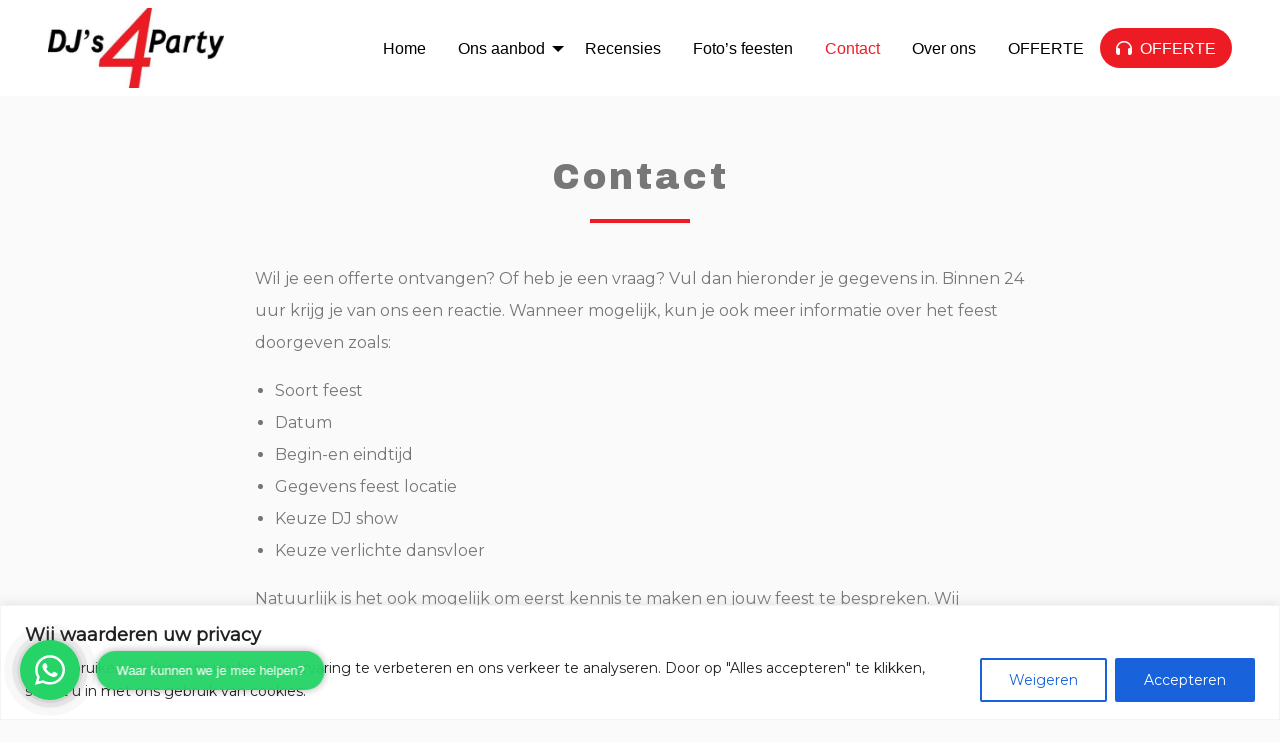

--- FILE ---
content_type: text/html; charset=UTF-8
request_url: https://www.djs4party.nl/contact/
body_size: 16364
content:
<!doctype html>
<html class="no-js" lang="nl-NL" >
	<head>
		<meta charset="utf-8" />
		<meta name="viewport" content="width=device-width, initial-scale=1.0" />
        
        <!--
			Deze website is ontwikkeld door nowweb.nl
			
			Professionele website laten maken?
			Een complete, professionele website heb je al vanaf 25 euro per maand!
			
			Kijk voor meer informatie op nowweb.nl
		-->

        <!-- Google tag (gtag.js) -->
<script async src="https://www.googletagmanager.com/gtag/js?id=G-D5BRJBWS51"></script>
<script>
  window.dataLayer = window.dataLayer || [];
  function gtag(){dataLayer.push(arguments);}
  gtag('js', new Date());

  gtag('config', 'G-D5BRJBWS51');
</script>
<meta name='robots' content='index, follow, max-image-preview:large, max-snippet:-1, max-video-preview:-1' />

	<!-- This site is optimized with the Yoast SEO plugin v26.8 - https://yoast.com/product/yoast-seo-wordpress/ -->
	<title>Contact - DJ&#039;s 4 Party</title>
	<meta name="description" content="Wat zeggen klanten over onze DJ optredens. Lees alle reacties en reviews op onze website pagina. En ontdek onze mogelijkheden" />
	<link rel="canonical" href="https://www.djs4party.nl/contact/" />
	<meta property="og:locale" content="nl_NL" />
	<meta property="og:type" content="article" />
	<meta property="og:title" content="Contact - DJ&#039;s 4 Party" />
	<meta property="og:description" content="Wat zeggen klanten over onze DJ optredens. Lees alle reacties en reviews op onze website pagina. En ontdek onze mogelijkheden" />
	<meta property="og:url" content="https://www.djs4party.nl/contact/" />
	<meta property="og:site_name" content="DJ&#039;s 4 Party" />
	<meta property="article:modified_time" content="2025-03-07T15:37:05+00:00" />
	<meta name="twitter:card" content="summary_large_image" />
	<meta name="twitter:label1" content="Geschatte leestijd" />
	<meta name="twitter:data1" content="1 minuut" />
	<script type="application/ld+json" class="yoast-schema-graph">{"@context":"https://schema.org","@graph":[{"@type":"WebPage","@id":"https://www.djs4party.nl/contact/","url":"https://www.djs4party.nl/contact/","name":"Contact - DJ&#039;s 4 Party","isPartOf":{"@id":"https://www.djs4party.nl/#website"},"datePublished":"2021-06-14T17:21:57+00:00","dateModified":"2025-03-07T15:37:05+00:00","description":"Wat zeggen klanten over onze DJ optredens. Lees alle reacties en reviews op onze website pagina. En ontdek onze mogelijkheden","breadcrumb":{"@id":"https://www.djs4party.nl/contact/#breadcrumb"},"inLanguage":"nl-NL","potentialAction":[{"@type":"ReadAction","target":["https://www.djs4party.nl/contact/"]}]},{"@type":"BreadcrumbList","@id":"https://www.djs4party.nl/contact/#breadcrumb","itemListElement":[{"@type":"ListItem","position":1,"name":"Home","item":"https://www.djs4party.nl/"},{"@type":"ListItem","position":2,"name":"Contact"}]},{"@type":"WebSite","@id":"https://www.djs4party.nl/#website","url":"https://www.djs4party.nl/","name":"DJ&#039;s 4 Party","description":"","potentialAction":[{"@type":"SearchAction","target":{"@type":"EntryPoint","urlTemplate":"https://www.djs4party.nl/?s={search_term_string}"},"query-input":{"@type":"PropertyValueSpecification","valueRequired":true,"valueName":"search_term_string"}}],"inLanguage":"nl-NL"}]}</script>
	<!-- / Yoast SEO plugin. -->


<link rel='dns-prefetch' href='//fonts.googleapis.com' />
<link rel="alternate" title="oEmbed (JSON)" type="application/json+oembed" href="https://www.djs4party.nl/wp-json/oembed/1.0/embed?url=https%3A%2F%2Fwww.djs4party.nl%2Fcontact%2F" />
<link rel="alternate" title="oEmbed (XML)" type="text/xml+oembed" href="https://www.djs4party.nl/wp-json/oembed/1.0/embed?url=https%3A%2F%2Fwww.djs4party.nl%2Fcontact%2F&#038;format=xml" />
<style id='wp-img-auto-sizes-contain-inline-css' type='text/css'>
img:is([sizes=auto i],[sizes^="auto," i]){contain-intrinsic-size:3000px 1500px}
/*# sourceURL=wp-img-auto-sizes-contain-inline-css */
</style>
<style id='classic-theme-styles-inline-css' type='text/css'>
/*! This file is auto-generated */
.wp-block-button__link{color:#fff;background-color:#32373c;border-radius:9999px;box-shadow:none;text-decoration:none;padding:calc(.667em + 2px) calc(1.333em + 2px);font-size:1.125em}.wp-block-file__button{background:#32373c;color:#fff;text-decoration:none}
/*# sourceURL=/wp-includes/css/classic-themes.min.css */
</style>
<link rel='stylesheet' id='wpforms-classic-full-css' href='https://www.djs4party.nl/wp-content/plugins/wpforms/assets/css/frontend/classic/wpforms-full.min.css' type='text/css' media='all' />
<link rel='stylesheet' id='lite-style-css' href='https://www.djs4party.nl/wp-content/themes/Clients-Transmogrify/dist/style-02.min.css?ver=20251128-130356' type='text/css' media='all' />
<link rel='stylesheet' id='nowweb-block-shadows-css' href='https://www.djs4party.nl/wp-content/themes/Clients-Transmogrify/dist/shadows.min.css?ver=20251128-130356' type='text/css' media='all' />
<link rel='stylesheet' id='acfgfs-enqueue-fonts-css' href='//fonts.googleapis.com/css?family=Archivo+Black%7CMontserrat&#038;subset=latin&#038;display=swap' type='text/css' media='all' />
<script type="text/javascript" id="cookie-law-info-js-extra">
/* <![CDATA[ */
var _ckyConfig = {"_ipData":[],"_assetsURL":"https://www.djs4party.nl/wp-content/plugins/cookie-law-info/lite/frontend/images/","_publicURL":"https://www.djs4party.nl","_expiry":"365","_categories":[{"name":"Necessary","slug":"necessary","isNecessary":true,"ccpaDoNotSell":true,"cookies":[],"active":true,"defaultConsent":{"gdpr":true,"ccpa":true}},{"name":"Functional","slug":"functional","isNecessary":false,"ccpaDoNotSell":true,"cookies":[],"active":true,"defaultConsent":{"gdpr":false,"ccpa":false}},{"name":"Analytics","slug":"analytics","isNecessary":false,"ccpaDoNotSell":true,"cookies":[],"active":true,"defaultConsent":{"gdpr":false,"ccpa":false}},{"name":"Performance","slug":"performance","isNecessary":false,"ccpaDoNotSell":true,"cookies":[],"active":true,"defaultConsent":{"gdpr":false,"ccpa":false}},{"name":"Advertisement","slug":"advertisement","isNecessary":false,"ccpaDoNotSell":true,"cookies":[],"active":true,"defaultConsent":{"gdpr":false,"ccpa":false}}],"_activeLaw":"gdpr","_rootDomain":"","_block":"1","_showBanner":"1","_bannerConfig":{"settings":{"type":"classic","preferenceCenterType":"pushdown","position":"bottom","applicableLaw":"gdpr"},"behaviours":{"reloadBannerOnAccept":false,"loadAnalyticsByDefault":false,"animations":{"onLoad":"animate","onHide":"sticky"}},"config":{"revisitConsent":{"status":false,"tag":"revisit-consent","position":"bottom-left","meta":{"url":"#"},"styles":{"background-color":"#0056A7"},"elements":{"title":{"type":"text","tag":"revisit-consent-title","status":true,"styles":{"color":"#0056a7"}}}},"preferenceCenter":{"toggle":{"status":true,"tag":"detail-category-toggle","type":"toggle","states":{"active":{"styles":{"background-color":"#1863DC"}},"inactive":{"styles":{"background-color":"#D0D5D2"}}}}},"categoryPreview":{"status":false,"toggle":{"status":true,"tag":"detail-category-preview-toggle","type":"toggle","states":{"active":{"styles":{"background-color":"#1863DC"}},"inactive":{"styles":{"background-color":"#D0D5D2"}}}}},"videoPlaceholder":{"status":true,"styles":{"background-color":"#000000","border-color":"#000000","color":"#ffffff"}},"readMore":{"status":true,"tag":"readmore-button","type":"link","meta":{"noFollow":true,"newTab":true},"styles":{"color":"#1863DC","background-color":"transparent","border-color":"transparent"}},"showMore":{"status":true,"tag":"show-desc-button","type":"button","styles":{"color":"#1863DC"}},"showLess":{"status":true,"tag":"hide-desc-button","type":"button","styles":{"color":"#1863DC"}},"alwaysActive":{"status":true,"tag":"always-active","styles":{"color":"#008000"}},"manualLinks":{"status":true,"tag":"manual-links","type":"link","styles":{"color":"#1863DC"}},"auditTable":{"status":true},"optOption":{"status":true,"toggle":{"status":true,"tag":"optout-option-toggle","type":"toggle","states":{"active":{"styles":{"background-color":"#1863dc"}},"inactive":{"styles":{"background-color":"#FFFFFF"}}}}}}},"_version":"3.3.9.1","_logConsent":"1","_tags":[{"tag":"accept-button","styles":{"color":"#FFFFFF","background-color":"#1863DC","border-color":"#1863DC"}},{"tag":"reject-button","styles":{"color":"#1863DC","background-color":"transparent","border-color":"#1863DC"}},{"tag":"settings-button","styles":{"color":"#1863DC","background-color":"transparent","border-color":"#1863DC"}},{"tag":"readmore-button","styles":{"color":"#1863DC","background-color":"transparent","border-color":"transparent"}},{"tag":"donotsell-button","styles":{"color":"#1863DC","background-color":"transparent","border-color":"transparent"}},{"tag":"show-desc-button","styles":{"color":"#1863DC"}},{"tag":"hide-desc-button","styles":{"color":"#1863DC"}},{"tag":"cky-always-active","styles":[]},{"tag":"cky-link","styles":[]},{"tag":"accept-button","styles":{"color":"#FFFFFF","background-color":"#1863DC","border-color":"#1863DC"}},{"tag":"revisit-consent","styles":{"background-color":"#0056A7"}}],"_shortCodes":[{"key":"cky_readmore","content":"\u003Ca href=\"#\" class=\"cky-policy\" aria-label=\"\" target=\"_blank\" rel=\"noopener\" data-cky-tag=\"readmore-button\"\u003E\u003C/a\u003E","tag":"readmore-button","status":true,"attributes":{"rel":"nofollow","target":"_blank"}},{"key":"cky_show_desc","content":"\u003Cbutton class=\"cky-show-desc-btn\" data-cky-tag=\"show-desc-button\" aria-label=\"Show more\"\u003EShow more\u003C/button\u003E","tag":"show-desc-button","status":true,"attributes":[]},{"key":"cky_hide_desc","content":"\u003Cbutton class=\"cky-show-desc-btn\" data-cky-tag=\"hide-desc-button\" aria-label=\"Show less\"\u003EShow less\u003C/button\u003E","tag":"hide-desc-button","status":true,"attributes":[]},{"key":"cky_optout_show_desc","content":"[cky_optout_show_desc]","tag":"optout-show-desc-button","status":true,"attributes":[]},{"key":"cky_optout_hide_desc","content":"[cky_optout_hide_desc]","tag":"optout-hide-desc-button","status":true,"attributes":[]},{"key":"cky_category_toggle_label","content":"[cky_{{status}}_category_label] [cky_preference_{{category_slug}}_title]","tag":"","status":true,"attributes":[]},{"key":"cky_enable_category_label","content":"Enable","tag":"","status":true,"attributes":[]},{"key":"cky_disable_category_label","content":"Disable","tag":"","status":true,"attributes":[]},{"key":"cky_video_placeholder","content":"\u003Cdiv class=\"video-placeholder-normal\" data-cky-tag=\"video-placeholder\" id=\"[UNIQUEID]\"\u003E\u003Cp class=\"video-placeholder-text-normal\" data-cky-tag=\"placeholder-title\"\u003EPlease accept cookies to access this content\u003C/p\u003E\u003C/div\u003E","tag":"","status":true,"attributes":[]},{"key":"cky_enable_optout_label","content":"Enable","tag":"","status":true,"attributes":[]},{"key":"cky_disable_optout_label","content":"Disable","tag":"","status":true,"attributes":[]},{"key":"cky_optout_toggle_label","content":"[cky_{{status}}_optout_label] [cky_optout_option_title]","tag":"","status":true,"attributes":[]},{"key":"cky_optout_option_title","content":"Do Not Sell or Share My Personal Information","tag":"","status":true,"attributes":[]},{"key":"cky_optout_close_label","content":"Close","tag":"","status":true,"attributes":[]},{"key":"cky_preference_close_label","content":"Close","tag":"","status":true,"attributes":[]}],"_rtl":"","_language":"en","_providersToBlock":[]};
var _ckyStyles = {"css":".cky-hide{display: none;}.cky-btn-revisit-wrapper{display: flex; align-items: center; justify-content: center; background: #0056a7; width: 45px; height: 45px; border-radius: 50%; position: fixed; z-index: 999999; cursor: pointer;}.cky-revisit-bottom-left{bottom: 15px; left: 15px;}.cky-revisit-bottom-right{bottom: 15px; right: 15px;}.cky-btn-revisit-wrapper .cky-btn-revisit{display: flex; align-items: center; justify-content: center; background: none; border: none; cursor: pointer; position: relative; margin: 0; padding: 0;}.cky-btn-revisit-wrapper .cky-btn-revisit img{max-width: fit-content; margin: 0; height: 30px; width: 30px;}.cky-revisit-bottom-left:hover::before{content: attr(data-tooltip); position: absolute; background: #4E4B66; color: #ffffff; left: calc(100% + 7px); font-size: 12px; line-height: 16px; width: max-content; padding: 4px 8px; border-radius: 4px;}.cky-revisit-bottom-left:hover::after{position: absolute; content: \"\"; border: 5px solid transparent; left: calc(100% + 2px); border-left-width: 0; border-right-color: #4E4B66;}.cky-revisit-bottom-right:hover::before{content: attr(data-tooltip); position: absolute; background: #4E4B66; color: #ffffff; right: calc(100% + 7px); font-size: 12px; line-height: 16px; width: max-content; padding: 4px 8px; border-radius: 4px;}.cky-revisit-bottom-right:hover::after{position: absolute; content: \"\"; border: 5px solid transparent; right: calc(100% + 2px); border-right-width: 0; border-left-color: #4E4B66;}.cky-revisit-hide{display: none;}.cky-consent-container{position: fixed; width: 100%; box-sizing: border-box; z-index: 9999999;}.cky-classic-bottom{bottom: 0; left: 0;}.cky-classic-top{top: 0; left: 0;}.cky-consent-container .cky-consent-bar{background: #ffffff; border: 1px solid; padding: 16.5px 24px; box-shadow: 0 -1px 10px 0 #acabab4d;}.cky-consent-bar .cky-banner-btn-close{position: absolute; right: 9px; top: 5px; background: none; border: none; cursor: pointer; padding: 0; margin: 0; height: auto; width: auto; min-height: 0; line-height: 0; text-shadow: none; box-shadow: none;}.cky-consent-bar .cky-banner-btn-close img{width: 9px; height: 9px; margin: 0;}.cky-custom-brand-logo-wrapper .cky-custom-brand-logo{width: 100px; height: auto; margin: 0 0 10px 0;}.cky-notice .cky-title{color: #212121; font-weight: 700; font-size: 18px; line-height: 24px; margin: 0 0 10px 0;}.cky-notice-group{display: flex; justify-content: space-between; align-items: center;}.cky-notice-des *{font-size: 14px;}.cky-notice-des{color: #212121; font-size: 14px; line-height: 24px; font-weight: 400;}.cky-notice-des img{height: 25px; width: 25px;}.cky-consent-bar .cky-notice-des p{color: inherit; margin-top: 0; overflow-wrap: break-word;}.cky-notice-des p:last-child{margin-bottom: 0;}.cky-notice-des a.cky-policy,.cky-notice-des button.cky-policy{font-size: 14px; color: #1863dc; white-space: nowrap; cursor: pointer; background: transparent; border: 1px solid; text-decoration: underline;}.cky-notice-des button.cky-policy{padding: 0;}.cky-notice-des a.cky-policy:focus-visible,.cky-consent-bar .cky-banner-btn-close:focus-visible,.cky-notice-des button.cky-policy:focus-visible,.cky-category-direct-switch input[type=\"checkbox\"]:focus-visible,.cky-preference-content-wrapper .cky-show-desc-btn:focus-visible,.cky-accordion-header .cky-accordion-btn:focus-visible,.cky-switch input[type=\"checkbox\"]:focus-visible,.cky-footer-wrapper a:focus-visible,.cky-btn:focus-visible{outline: 2px solid #1863dc; outline-offset: 2px;}.cky-btn:focus:not(:focus-visible),.cky-accordion-header .cky-accordion-btn:focus:not(:focus-visible),.cky-preference-content-wrapper .cky-show-desc-btn:focus:not(:focus-visible),.cky-btn-revisit-wrapper .cky-btn-revisit:focus:not(:focus-visible),.cky-preference-header .cky-btn-close:focus:not(:focus-visible),.cky-banner-btn-close:focus:not(:focus-visible){outline: 0;}button.cky-show-desc-btn:not(:hover):not(:active){color: #1863dc; background: transparent;}button.cky-accordion-btn:not(:hover):not(:active),button.cky-banner-btn-close:not(:hover):not(:active),button.cky-btn-close:not(:hover):not(:active),button.cky-btn-revisit:not(:hover):not(:active){background: transparent;}.cky-consent-bar button:hover,.cky-modal.cky-modal-open button:hover,.cky-consent-bar button:focus,.cky-modal.cky-modal-open button:focus{text-decoration: none;}.cky-notice-btn-wrapper{display: flex; justify-content: center; align-items: center; margin-left: 15px;}.cky-notice-btn-wrapper .cky-btn{text-shadow: none; box-shadow: none;}.cky-btn{font-size: 14px; font-family: inherit; line-height: 24px; padding: 8px 27px; font-weight: 500; margin: 0 8px 0 0; border-radius: 2px; white-space: nowrap; cursor: pointer; text-align: center; text-transform: none; min-height: 0;}.cky-btn:hover{opacity: 0.8;}.cky-btn-customize{color: #1863dc; background: transparent; border: 2px solid; border-color: #1863dc; padding: 8px 28px 8px 14px; position: relative;}.cky-btn-reject{color: #1863dc; background: transparent; border: 2px solid #1863dc;}.cky-btn-accept{background: #1863dc; color: #ffffff; border: 2px solid #1863dc;}.cky-consent-bar .cky-btn-customize::after{position: absolute; content: \"\"; display: inline-block; top: 18px; right: 12px; border-left: 5px solid transparent; border-right: 5px solid transparent; border-top: 6px solid; border-top-color: inherit;}.cky-consent-container.cky-consent-bar-expand .cky-btn-customize::after{transform: rotate(-180deg);}.cky-btn:last-child{margin-right: 0;}@media (max-width: 768px){.cky-notice-group{display: block;}.cky-notice-btn-wrapper{margin: 0;}.cky-notice-btn-wrapper{flex-wrap: wrap;}.cky-notice-btn-wrapper .cky-btn{flex: auto; max-width: 100%; margin-top: 10px; white-space: unset;}}@media (max-width: 576px){.cky-btn-accept{order: 1; width: 100%;}.cky-btn-customize{order: 2;}.cky-btn-reject{order: 3; margin-right: 0;}.cky-consent-container.cky-consent-bar-expand .cky-consent-bar{display: none;}.cky-consent-container .cky-consent-bar{padding: 16.5px 0;}.cky-custom-brand-logo-wrapper .cky-custom-brand-logo, .cky-notice .cky-title, .cky-notice-des, .cky-notice-btn-wrapper, .cky-category-direct-preview-wrapper{padding: 0 24px;}.cky-notice-des{max-height: 40vh; overflow-y: scroll;}}@media (max-width: 352px){.cky-notice .cky-title{font-size: 16px;}.cky-notice-des *{font-size: 12px;}.cky-notice-des, .cky-btn, .cky-notice-des a.cky-policy{font-size: 12px;}}.cky-preference-wrapper{display: none;}.cky-consent-container.cky-classic-bottom.cky-consent-bar-expand{animation: cky-classic-expand 1s;}.cky-consent-container.cky-classic-bottom.cky-consent-bar-expand .cky-preference-wrapper{display: block;}@keyframes cky-classic-expand{0%{transform: translateY(50%);}100%{transform: translateY(0%);}}.cky-consent-container.cky-classic-top .cky-preference-wrapper{animation: cky-classic-top-expand 1s;}.cky-consent-container.cky-classic-top.cky-consent-bar-expand .cky-preference-wrapper{display: block;}@keyframes cky-classic-top-expand{0%{opacity: 0; transform: translateY(-50%);}50%{opacity: 0;}100%{opacity: 1; transform: translateY(0%);}}.cky-preference{padding: 0 24px; color: #212121; overflow-y: scroll; max-height: 48vh;}.cky-preference-center,.cky-preference,.cky-preference-header,.cky-footer-wrapper{background-color: inherit;}.cky-preference-center,.cky-preference,.cky-preference-body-wrapper,.cky-accordion-wrapper{color: inherit;}.cky-preference-header .cky-btn-close{cursor: pointer; vertical-align: middle; padding: 0; margin: 0; display: none; background: none; border: none; height: auto; width: auto; min-height: 0; line-height: 0; box-shadow: none; text-shadow: none;}.cky-preference-header .cky-btn-close img{margin: 0; height: 10px; width: 10px;}.cky-preference-header{margin: 16px 0 0 0; display: flex; align-items: center; justify-content: space-between;}.cky-preference-header .cky-preference-title{font-size: 18px; font-weight: 700; line-height: 24px;}.cky-preference-content-wrapper *{font-size: 14px;}.cky-preference-content-wrapper{font-size: 14px; line-height: 24px; font-weight: 400; padding: 12px 0; border-bottom: 1px solid;}.cky-preference-content-wrapper img{height: 25px; width: 25px;}.cky-preference-content-wrapper .cky-show-desc-btn{font-size: 14px; font-family: inherit; color: #1863dc; text-decoration: none; line-height: 24px; padding: 0; margin: 0; white-space: nowrap; cursor: pointer; background: transparent; border-color: transparent; text-transform: none; min-height: 0; text-shadow: none; box-shadow: none;}.cky-preference-body-wrapper .cky-preference-content-wrapper p{color: inherit; margin-top: 0;}.cky-accordion-wrapper{margin-bottom: 10px;}.cky-accordion{border-bottom: 1px solid;}.cky-accordion:last-child{border-bottom: none;}.cky-accordion .cky-accordion-item{display: flex; margin-top: 10px;}.cky-accordion .cky-accordion-body{display: none;}.cky-accordion.cky-accordion-active .cky-accordion-body{display: block; padding: 0 22px; margin-bottom: 16px;}.cky-accordion-header-wrapper{cursor: pointer; width: 100%;}.cky-accordion-item .cky-accordion-header{display: flex; justify-content: space-between; align-items: center;}.cky-accordion-header .cky-accordion-btn{font-size: 16px; font-family: inherit; color: #212121; line-height: 24px; background: none; border: none; font-weight: 700; padding: 0; margin: 0; cursor: pointer; text-transform: none; min-height: 0; text-shadow: none; box-shadow: none;}.cky-accordion-header .cky-always-active{color: #008000; font-weight: 600; line-height: 24px; font-size: 14px;}.cky-accordion-header-des *{font-size: 14px;}.cky-accordion-header-des{color: #212121; font-size: 14px; line-height: 24px; margin: 10px 0 16px 0;}.cky-accordion-header-wrapper .cky-accordion-header-des p{color: inherit; margin-top: 0;}.cky-accordion-chevron{margin-right: 22px; position: relative; cursor: pointer;}.cky-accordion-chevron-hide{display: none;}.cky-accordion .cky-accordion-chevron i::before{content: \"\"; position: absolute; border-right: 1.4px solid; border-bottom: 1.4px solid; border-color: inherit; height: 6px; width: 6px; -webkit-transform: rotate(-45deg); -moz-transform: rotate(-45deg); -ms-transform: rotate(-45deg); -o-transform: rotate(-45deg); transform: rotate(-45deg); transition: all 0.2s ease-in-out; top: 8px;}.cky-accordion.cky-accordion-active .cky-accordion-chevron i::before{-webkit-transform: rotate(45deg); -moz-transform: rotate(45deg); -ms-transform: rotate(45deg); -o-transform: rotate(45deg); transform: rotate(45deg);}.cky-audit-table{background: #f4f4f4; border-radius: 6px;}.cky-audit-table .cky-empty-cookies-text{color: inherit; font-size: 12px; line-height: 24px; margin: 0; padding: 10px;}.cky-audit-table .cky-cookie-des-table{font-size: 12px; line-height: 24px; font-weight: normal; padding: 15px 10px; border-bottom: 1px solid; border-bottom-color: inherit; margin: 0;}.cky-audit-table .cky-cookie-des-table:last-child{border-bottom: none;}.cky-audit-table .cky-cookie-des-table li{list-style-type: none; display: flex; padding: 3px 0;}.cky-audit-table .cky-cookie-des-table li:first-child{padding-top: 0;}.cky-cookie-des-table li div:first-child{width: 100px; font-weight: 600; word-break: break-word; word-wrap: break-word;}.cky-cookie-des-table li div:last-child{flex: 1; word-break: break-word; word-wrap: break-word; margin-left: 8px;}.cky-cookie-des-table li div:last-child p{color: inherit; margin-top: 0;}.cky-cookie-des-table li div:last-child p:last-child{margin-bottom: 0;}.cky-prefrence-btn-wrapper{display: flex; align-items: center; justify-content: flex-end; padding: 18px 24px; border-top: 1px solid;}.cky-prefrence-btn-wrapper .cky-btn{text-shadow: none; box-shadow: none;}.cky-category-direct-preview-btn-wrapper .cky-btn-preferences{text-shadow: none; box-shadow: none;}.cky-prefrence-btn-wrapper .cky-btn-accept,.cky-prefrence-btn-wrapper .cky-btn-reject{display: none;}.cky-btn-preferences{color: #1863dc; background: transparent; border: 2px solid #1863dc;}.cky-footer-wrapper{position: relative;}.cky-footer-shadow{display: block; width: 100%; height: 40px; background: linear-gradient(180deg, rgba(255, 255, 255, 0) 0%, #ffffff 100%); position: absolute; bottom: 100%;}.cky-preference-center,.cky-preference,.cky-preference-body-wrapper,.cky-preference-content-wrapper,.cky-accordion-wrapper,.cky-accordion,.cky-footer-wrapper,.cky-prefrence-btn-wrapper{border-color: inherit;}@media (max-width: 768px){.cky-preference{max-height: 35vh;}}@media (max-width: 576px){.cky-consent-bar-hide{display: none;}.cky-preference{max-height: 100vh; padding: 0;}.cky-preference-body-wrapper{padding: 60px 24px 200px;}.cky-preference-body-wrapper-reject-hide{padding: 60px 24px 165px;}.cky-preference-header{position: fixed; width: 100%; box-sizing: border-box; z-index: 999999999; margin: 0; padding: 16px 24px; border-bottom: 1px solid #f4f4f4;}.cky-preference-header .cky-btn-close{display: block;}.cky-prefrence-btn-wrapper{display: block;}.cky-accordion.cky-accordion-active .cky-accordion-body{padding-right: 0;}.cky-prefrence-btn-wrapper .cky-btn{width: 100%; margin-top: 10px; margin-right: 0;}.cky-prefrence-btn-wrapper .cky-btn:first-child{margin-top: 0;}.cky-accordion:last-child{padding-bottom: 20px;}.cky-prefrence-btn-wrapper .cky-btn-accept, .cky-prefrence-btn-wrapper .cky-btn-reject{display: block;}.cky-footer-wrapper{position: fixed; bottom: 0; width: 100%;}}@media (max-width: 425px){.cky-accordion-chevron{margin-right: 15px;}.cky-accordion.cky-accordion-active .cky-accordion-body{padding: 0 15px;}}@media (max-width: 352px){.cky-preference-header .cky-preference-title{font-size: 16px;}.cky-preference-content-wrapper *, .cky-accordion-header-des *{font-size: 12px;}.cky-accordion-header-des, .cky-preference-content-wrapper, .cky-preference-content-wrapper .cky-show-desc-btn{font-size: 12px;}.cky-accordion-header .cky-accordion-btn{font-size: 14px;}}.cky-category-direct-preview-wrapper{display: flex; flex-wrap: wrap; align-items: center; justify-content: space-between; margin-top: 16px;}.cky-category-direct-preview{display: flex; flex-wrap: wrap; align-items: center; font-size: 14px; font-weight: 600; line-height: 24px; color: #212121;}.cky-category-direct-preview-section{width: 100%; display: flex; justify-content: space-between; flex-wrap: wrap;}.cky-category-direct-item{display: flex; margin: 0 30px 10px 0; cursor: pointer;}.cky-category-direct-item label{font-size: 14px; font-weight: 600; margin-right: 10px; cursor: pointer; word-break: break-word;}.cky-category-direct-switch input[type=\"checkbox\"]{display: inline-block; position: relative; width: 33px; height: 18px; margin: 0; background: #d0d5d2; -webkit-appearance: none; border-radius: 50px; border: none; cursor: pointer; vertical-align: middle; outline: 0; top: 0;}.cky-category-direct-switch input[type=\"checkbox\"]:checked{background: #1863dc;}.cky-category-direct-switch input[type=\"checkbox\"]:before{position: absolute; content: \"\"; height: 15px; width: 15px; left: 2px; bottom: 2px; margin: 0; border-radius: 50%; background-color: white; -webkit-transition: 0.4s; transition: 0.4s;}.cky-category-direct-switch input[type=\"checkbox\"]:checked:before{-webkit-transform: translateX(14px); -ms-transform: translateX(14px); transform: translateX(14px);}.cky-category-direct-switch input[type=\"checkbox\"]:after{display: none;}.cky-category-direct-switch .cky-category-direct-switch-enabled:checked{background: #818181;}@media (max-width: 576px){.cky-category-direct-preview-wrapper{display: block;}.cky-category-direct-item{justify-content: space-between; width: 45%; margin: 0 0 10px 0;}.cky-category-direct-preview-btn-wrapper .cky-btn-preferences{width: 100%;}}@media (max-width: 352px){.cky-category-direct-preview{font-size: 12px;}}.cky-switch{display: flex;}.cky-switch input[type=\"checkbox\"]{position: relative; width: 44px; height: 24px; margin: 0; background: #d0d5d2; -webkit-appearance: none; border-radius: 50px; cursor: pointer; outline: 0; border: none; top: 0;}.cky-switch input[type=\"checkbox\"]:checked{background: #3a76d8;}.cky-switch input[type=\"checkbox\"]:before{position: absolute; content: \"\"; height: 20px; width: 20px; left: 2px; bottom: 2px; border-radius: 50%; background-color: white; -webkit-transition: 0.4s; transition: 0.4s; margin: 0;}.cky-switch input[type=\"checkbox\"]:after{display: none;}.cky-switch input[type=\"checkbox\"]:checked:before{-webkit-transform: translateX(20px); -ms-transform: translateX(20px); transform: translateX(20px);}@media (max-width: 425px){.cky-switch input[type=\"checkbox\"]{width: 38px; height: 21px;}.cky-switch input[type=\"checkbox\"]:before{height: 17px; width: 17px;}.cky-switch input[type=\"checkbox\"]:checked:before{-webkit-transform: translateX(17px); -ms-transform: translateX(17px); transform: translateX(17px);}}.video-placeholder-youtube{background-size: 100% 100%; background-position: center; background-repeat: no-repeat; background-color: #b2b0b059; position: relative; display: flex; align-items: center; justify-content: center; max-width: 100%;}.video-placeholder-text-youtube{text-align: center; align-items: center; padding: 10px 16px; background-color: #000000cc; color: #ffffff; border: 1px solid; border-radius: 2px; cursor: pointer;}.video-placeholder-normal{background-image: url(\"/wp-content/plugins/cookie-law-info/lite/frontend/images/placeholder.svg\"); background-size: 80px; background-position: center; background-repeat: no-repeat; background-color: #b2b0b059; position: relative; display: flex; align-items: flex-end; justify-content: center; max-width: 100%;}.video-placeholder-text-normal{align-items: center; padding: 10px 16px; text-align: center; border: 1px solid; border-radius: 2px; cursor: pointer;}.cky-rtl{direction: rtl; text-align: right;}.cky-rtl .cky-banner-btn-close{left: 9px; right: auto;}.cky-rtl .cky-notice-btn-wrapper .cky-btn:last-child{margin-right: 8px;}.cky-rtl .cky-notice-btn-wrapper{margin-left: 0; margin-right: 15px;}.cky-rtl .cky-prefrence-btn-wrapper .cky-btn{margin-right: 8px;}.cky-rtl .cky-prefrence-btn-wrapper .cky-btn:first-child{margin-right: 0;}.cky-rtl .cky-accordion .cky-accordion-chevron i::before{border: none; border-left: 1.4px solid; border-top: 1.4px solid; left: 12px;}.cky-rtl .cky-accordion.cky-accordion-active .cky-accordion-chevron i::before{-webkit-transform: rotate(-135deg); -moz-transform: rotate(-135deg); -ms-transform: rotate(-135deg); -o-transform: rotate(-135deg); transform: rotate(-135deg);}.cky-rtl .cky-category-direct-preview-btn-wrapper{margin-right: 15px; margin-left: 0;}.cky-rtl .cky-category-direct-item label{margin-right: 0; margin-left: 10px;}.cky-rtl .cky-category-direct-preview-section .cky-category-direct-item:first-child{margin: 0 0 10px 0;}@media (max-width: 992px){.cky-rtl .cky-category-direct-preview-btn-wrapper{margin-right: 0;}}@media (max-width: 768px){.cky-rtl .cky-notice-btn-wrapper{margin-right: 0;}.cky-rtl .cky-notice-btn-wrapper .cky-btn:first-child{margin-right: 0;}}@media (max-width: 576px){.cky-rtl .cky-prefrence-btn-wrapper .cky-btn{margin-right: 0;}.cky-rtl .cky-notice-btn-wrapper .cky-btn{margin-right: 0;}.cky-rtl .cky-notice-btn-wrapper .cky-btn:last-child{margin-right: 0;}.cky-rtl .cky-notice-btn-wrapper .cky-btn-reject{margin-right: 8px;}.cky-rtl .cky-accordion.cky-accordion-active .cky-accordion-body{padding: 0 22px 0 0;}}@media (max-width: 425px){.cky-rtl .cky-accordion.cky-accordion-active .cky-accordion-body{padding: 0 15px 0 0;}}"};
//# sourceURL=cookie-law-info-js-extra
/* ]]> */
</script>
<script type="text/javascript" src="https://www.djs4party.nl/wp-content/plugins/cookie-law-info/lite/frontend/js/script.min.js" id="cookie-law-info-js"></script>
<script type="text/javascript" src="https://www.djs4party.nl/wp-content/themes/Clients-Parent/bower_components/jquery/dist/jquery.min.js" id="jquery-js"></script>
<link rel="https://api.w.org/" href="https://www.djs4party.nl/wp-json/" /><link rel="alternate" title="JSON" type="application/json" href="https://www.djs4party.nl/wp-json/wp/v2/pages/7563" /><style id="cky-style-inline">[data-cky-tag]{visibility:hidden;}</style><style type="text/css">  section.iframe-01 .content-text h2:before { background-color: var(--primary-color); } section.cta-02 .column.text a.button { background-color: var(--secondary-color); } .title-bar-wrapper:after { background-color: var(--titlebar-background); } footer #footer-widgets a.button { background-color: var(--primary-color); }  </style> <style type='text/css'>.row.row-content.pricing-tables { justify-content: center; }</style><style type="text/css" class="nowweb-css-variables"> :root { --primary-color: #ed1c24; --secondary-color: #cf0006; --website-bg-color: #fafafa; --website-bg-color-dark: color-mix(in srgb,var(--website-bg-color) 85%,black 15%); --website-bg-color-darker: color-mix(in srgb,var(--website-bg-color) 70%,black 30%); --website-bg-color-light: color-mix(in srgb,var(--website-bg-color) 85%,white 15%); --website-bg-color-lighter: color-mix(in srgb,var(--website_bg_color) 70%,white 30%); --footer-bg-color: #363636; --footer-bg-color-darker: color-mix(in srgb,var(--footer-bg-color) 70%,black 30%); --footer-text-color: #fafafa; --color-primary-darker: color-mix(in srgb,var(--primary-color) 80%,black 20%); --color-primary-lighter: color-mix(in srgb,var(--primary-color) 80%,white 20%); --color-secondary-darker: color-mix(in srgb,var(--secondary-color) 80%,black 20%); --color-secondary-lighter: color-mix(in srgb,var(--secondary-color) 80%,white 20%); --global-border-radius: 0px; --body-font-size: 16px; --body-font-color: #777777; --body-font-color-dark: color-mix(in srgb,var(--body-font-color) 85%,black 15%); --body-font-color-light: color-mix(in srgb,var(--body-font-color) 85%,white 15%); --body-font-color-contrast: #fafafa; --text-color-on-bg-color-primary: #fafafa; --text-color-on-bg-color-secondary: #fafafa; --link-color: #ed1c24; --link-color-hover: color-mix(in srgb,#ed1c24 70%,black 30%); --font-body: "Montserrat"; --font-body-weight: normal; --font-menu: "Arial"; --font-menu-weight: 500; --font-headers: "Archivo Black"; --font-headers-weight: normal; --waves_img: url(img/nowweb-waves.png); --h1-font-size: 36px;--h2-font-color: #ed1c24;--h2-font-size: 20px;--h3-font-color: #ed1c24;--h3-font-size: 18px;--h4-font-color: #ed1c24;--h4-font-size: 18px;--h5-font-color: #ed1c24;--h5-font-size: 18px;--h6-font-color: #ed1c24;--h6-font-size: 18px; --fonts-color-sidebar-widget-title: #cf0006; --fonts-size-sidebar-widget-title: ;  --button-radius: 100px; --button-padding: .85em 1em; --button-primary-bg-color: #ed1c24; --button-primary-bg-color-hover: color-mix(in srgb,var(--button-primary-bg-color) 70%,black 30%); --button-primary-text-color: #ffffff; --button-secondary-bg-color: #cf0006; --button-secondary-bg-color-hover: color-mix(in srgb,var(--button-secondary-bg-color) 70%,black 30%);; --button-secondary-text-color: #ffffff; /* HEADER / NAVIGATION */ --titlebar-background: #ffffff; --titlebar-color: #000000; --titlebar-color-active: #ed1c24; --titlebar-submenu-background: #f4f4f4; --titlebar-submenu-color: #000000; --titlebar-submenu-color-active: #0a0a0a; --title-bar-bottom-height: 58px; --logo-max-height: 80px; --logo-max-height-shrink: 40px;  --header-bg-rgba: rgba(10,10,10,0.5); --titlebar-transparent-color: #ffffff;</style><link rel="icon" href="https://www.djs4party.nl/wp-content/uploads/sites/486/2021/05/Favicon.png" sizes="32x32" />
<link rel="icon" href="https://www.djs4party.nl/wp-content/uploads/sites/486/2021/05/Favicon.png" sizes="192x192" />
<link rel="apple-touch-icon" href="https://www.djs4party.nl/wp-content/uploads/sites/486/2021/05/Favicon.png" />
<meta name="msapplication-TileImage" content="https://www.djs4party.nl/wp-content/uploads/sites/486/2021/05/Favicon.png" />
       
        <!-- https://fontawesome.com/docs/web/setup/host-yourself/webfonts -->
        <!-- Add the v6 core styles and then select the individual styles you need, like Solid and Brands -->
        <link href="https://www.djs4party.nl/wp-content/themes/Clients-Transmogrify/dist/fontawesome/css/fontawesome.min.css" rel="stylesheet" />
        <link href="https://www.djs4party.nl/wp-content/themes/Clients-Transmogrify/dist/fontawesome/css/brands.min.css" rel="stylesheet" />
        <link href="https://www.djs4party.nl/wp-content/themes/Clients-Transmogrify/dist/fontawesome/css/solid.min.css" rel="stylesheet" />

        <!-- support v4 icon references/syntax -->
        <link href="https://www.djs4party.nl/wp-content/themes/Clients-Transmogrify/dist/fontawesome/css/v4-font-face.min.css" rel="stylesheet" />
        
	<style id='global-styles-inline-css' type='text/css'>
:root{--wp--preset--aspect-ratio--square: 1;--wp--preset--aspect-ratio--4-3: 4/3;--wp--preset--aspect-ratio--3-4: 3/4;--wp--preset--aspect-ratio--3-2: 3/2;--wp--preset--aspect-ratio--2-3: 2/3;--wp--preset--aspect-ratio--16-9: 16/9;--wp--preset--aspect-ratio--9-16: 9/16;--wp--preset--color--black: #000000;--wp--preset--color--cyan-bluish-gray: #abb8c3;--wp--preset--color--white: #ffffff;--wp--preset--color--pale-pink: #f78da7;--wp--preset--color--vivid-red: #cf2e2e;--wp--preset--color--luminous-vivid-orange: #ff6900;--wp--preset--color--luminous-vivid-amber: #fcb900;--wp--preset--color--light-green-cyan: #7bdcb5;--wp--preset--color--vivid-green-cyan: #00d084;--wp--preset--color--pale-cyan-blue: #8ed1fc;--wp--preset--color--vivid-cyan-blue: #0693e3;--wp--preset--color--vivid-purple: #9b51e0;--wp--preset--gradient--vivid-cyan-blue-to-vivid-purple: linear-gradient(135deg,rgb(6,147,227) 0%,rgb(155,81,224) 100%);--wp--preset--gradient--light-green-cyan-to-vivid-green-cyan: linear-gradient(135deg,rgb(122,220,180) 0%,rgb(0,208,130) 100%);--wp--preset--gradient--luminous-vivid-amber-to-luminous-vivid-orange: linear-gradient(135deg,rgb(252,185,0) 0%,rgb(255,105,0) 100%);--wp--preset--gradient--luminous-vivid-orange-to-vivid-red: linear-gradient(135deg,rgb(255,105,0) 0%,rgb(207,46,46) 100%);--wp--preset--gradient--very-light-gray-to-cyan-bluish-gray: linear-gradient(135deg,rgb(238,238,238) 0%,rgb(169,184,195) 100%);--wp--preset--gradient--cool-to-warm-spectrum: linear-gradient(135deg,rgb(74,234,220) 0%,rgb(151,120,209) 20%,rgb(207,42,186) 40%,rgb(238,44,130) 60%,rgb(251,105,98) 80%,rgb(254,248,76) 100%);--wp--preset--gradient--blush-light-purple: linear-gradient(135deg,rgb(255,206,236) 0%,rgb(152,150,240) 100%);--wp--preset--gradient--blush-bordeaux: linear-gradient(135deg,rgb(254,205,165) 0%,rgb(254,45,45) 50%,rgb(107,0,62) 100%);--wp--preset--gradient--luminous-dusk: linear-gradient(135deg,rgb(255,203,112) 0%,rgb(199,81,192) 50%,rgb(65,88,208) 100%);--wp--preset--gradient--pale-ocean: linear-gradient(135deg,rgb(255,245,203) 0%,rgb(182,227,212) 50%,rgb(51,167,181) 100%);--wp--preset--gradient--electric-grass: linear-gradient(135deg,rgb(202,248,128) 0%,rgb(113,206,126) 100%);--wp--preset--gradient--midnight: linear-gradient(135deg,rgb(2,3,129) 0%,rgb(40,116,252) 100%);--wp--preset--font-size--small: 13px;--wp--preset--font-size--medium: 20px;--wp--preset--font-size--large: 36px;--wp--preset--font-size--x-large: 42px;--wp--preset--spacing--20: 0.44rem;--wp--preset--spacing--30: 0.67rem;--wp--preset--spacing--40: 1rem;--wp--preset--spacing--50: 1.5rem;--wp--preset--spacing--60: 2.25rem;--wp--preset--spacing--70: 3.38rem;--wp--preset--spacing--80: 5.06rem;--wp--preset--shadow--natural: 6px 6px 9px rgba(0, 0, 0, 0.2);--wp--preset--shadow--deep: 12px 12px 50px rgba(0, 0, 0, 0.4);--wp--preset--shadow--sharp: 6px 6px 0px rgba(0, 0, 0, 0.2);--wp--preset--shadow--outlined: 6px 6px 0px -3px rgb(255, 255, 255), 6px 6px rgb(0, 0, 0);--wp--preset--shadow--crisp: 6px 6px 0px rgb(0, 0, 0);}:where(.is-layout-flex){gap: 0.5em;}:where(.is-layout-grid){gap: 0.5em;}body .is-layout-flex{display: flex;}.is-layout-flex{flex-wrap: wrap;align-items: center;}.is-layout-flex > :is(*, div){margin: 0;}body .is-layout-grid{display: grid;}.is-layout-grid > :is(*, div){margin: 0;}:where(.wp-block-columns.is-layout-flex){gap: 2em;}:where(.wp-block-columns.is-layout-grid){gap: 2em;}:where(.wp-block-post-template.is-layout-flex){gap: 1.25em;}:where(.wp-block-post-template.is-layout-grid){gap: 1.25em;}.has-black-color{color: var(--wp--preset--color--black) !important;}.has-cyan-bluish-gray-color{color: var(--wp--preset--color--cyan-bluish-gray) !important;}.has-white-color{color: var(--wp--preset--color--white) !important;}.has-pale-pink-color{color: var(--wp--preset--color--pale-pink) !important;}.has-vivid-red-color{color: var(--wp--preset--color--vivid-red) !important;}.has-luminous-vivid-orange-color{color: var(--wp--preset--color--luminous-vivid-orange) !important;}.has-luminous-vivid-amber-color{color: var(--wp--preset--color--luminous-vivid-amber) !important;}.has-light-green-cyan-color{color: var(--wp--preset--color--light-green-cyan) !important;}.has-vivid-green-cyan-color{color: var(--wp--preset--color--vivid-green-cyan) !important;}.has-pale-cyan-blue-color{color: var(--wp--preset--color--pale-cyan-blue) !important;}.has-vivid-cyan-blue-color{color: var(--wp--preset--color--vivid-cyan-blue) !important;}.has-vivid-purple-color{color: var(--wp--preset--color--vivid-purple) !important;}.has-black-background-color{background-color: var(--wp--preset--color--black) !important;}.has-cyan-bluish-gray-background-color{background-color: var(--wp--preset--color--cyan-bluish-gray) !important;}.has-white-background-color{background-color: var(--wp--preset--color--white) !important;}.has-pale-pink-background-color{background-color: var(--wp--preset--color--pale-pink) !important;}.has-vivid-red-background-color{background-color: var(--wp--preset--color--vivid-red) !important;}.has-luminous-vivid-orange-background-color{background-color: var(--wp--preset--color--luminous-vivid-orange) !important;}.has-luminous-vivid-amber-background-color{background-color: var(--wp--preset--color--luminous-vivid-amber) !important;}.has-light-green-cyan-background-color{background-color: var(--wp--preset--color--light-green-cyan) !important;}.has-vivid-green-cyan-background-color{background-color: var(--wp--preset--color--vivid-green-cyan) !important;}.has-pale-cyan-blue-background-color{background-color: var(--wp--preset--color--pale-cyan-blue) !important;}.has-vivid-cyan-blue-background-color{background-color: var(--wp--preset--color--vivid-cyan-blue) !important;}.has-vivid-purple-background-color{background-color: var(--wp--preset--color--vivid-purple) !important;}.has-black-border-color{border-color: var(--wp--preset--color--black) !important;}.has-cyan-bluish-gray-border-color{border-color: var(--wp--preset--color--cyan-bluish-gray) !important;}.has-white-border-color{border-color: var(--wp--preset--color--white) !important;}.has-pale-pink-border-color{border-color: var(--wp--preset--color--pale-pink) !important;}.has-vivid-red-border-color{border-color: var(--wp--preset--color--vivid-red) !important;}.has-luminous-vivid-orange-border-color{border-color: var(--wp--preset--color--luminous-vivid-orange) !important;}.has-luminous-vivid-amber-border-color{border-color: var(--wp--preset--color--luminous-vivid-amber) !important;}.has-light-green-cyan-border-color{border-color: var(--wp--preset--color--light-green-cyan) !important;}.has-vivid-green-cyan-border-color{border-color: var(--wp--preset--color--vivid-green-cyan) !important;}.has-pale-cyan-blue-border-color{border-color: var(--wp--preset--color--pale-cyan-blue) !important;}.has-vivid-cyan-blue-border-color{border-color: var(--wp--preset--color--vivid-cyan-blue) !important;}.has-vivid-purple-border-color{border-color: var(--wp--preset--color--vivid-purple) !important;}.has-vivid-cyan-blue-to-vivid-purple-gradient-background{background: var(--wp--preset--gradient--vivid-cyan-blue-to-vivid-purple) !important;}.has-light-green-cyan-to-vivid-green-cyan-gradient-background{background: var(--wp--preset--gradient--light-green-cyan-to-vivid-green-cyan) !important;}.has-luminous-vivid-amber-to-luminous-vivid-orange-gradient-background{background: var(--wp--preset--gradient--luminous-vivid-amber-to-luminous-vivid-orange) !important;}.has-luminous-vivid-orange-to-vivid-red-gradient-background{background: var(--wp--preset--gradient--luminous-vivid-orange-to-vivid-red) !important;}.has-very-light-gray-to-cyan-bluish-gray-gradient-background{background: var(--wp--preset--gradient--very-light-gray-to-cyan-bluish-gray) !important;}.has-cool-to-warm-spectrum-gradient-background{background: var(--wp--preset--gradient--cool-to-warm-spectrum) !important;}.has-blush-light-purple-gradient-background{background: var(--wp--preset--gradient--blush-light-purple) !important;}.has-blush-bordeaux-gradient-background{background: var(--wp--preset--gradient--blush-bordeaux) !important;}.has-luminous-dusk-gradient-background{background: var(--wp--preset--gradient--luminous-dusk) !important;}.has-pale-ocean-gradient-background{background: var(--wp--preset--gradient--pale-ocean) !important;}.has-electric-grass-gradient-background{background: var(--wp--preset--gradient--electric-grass) !important;}.has-midnight-gradient-background{background: var(--wp--preset--gradient--midnight) !important;}.has-small-font-size{font-size: var(--wp--preset--font-size--small) !important;}.has-medium-font-size{font-size: var(--wp--preset--font-size--medium) !important;}.has-large-font-size{font-size: var(--wp--preset--font-size--large) !important;}.has-x-large-font-size{font-size: var(--wp--preset--font-size--x-large) !important;}
/*# sourceURL=global-styles-inline-css */
</style>
</head>

	<body class="wp-singular page-template-default page page-id-7563 wp-theme-Clients-Parent wp-child-theme-Clients-Transmogrify header_nav_01 style-02">
		<!-- Facebook Pixel Code -->
<script>
  !function(f,b,e,v,n,t,s)
  {if(f.fbq)return;n=f.fbq=function(){n.callMethod?
  n.callMethod.apply(n,arguments):n.queue.push(arguments)};
  if(!f._fbq)f._fbq=n;n.push=n;n.loaded=!0;n.version='2.0';
  n.queue=[];t=b.createElement(e);t.async=!0;
  t.src=v;s=b.getElementsByTagName(e)[0];
  s.parentNode.insertBefore(t,s)}(window, document,'script',
  'https://connect.facebook.net/en_US/fbevents.js');
  fbq('init', '270789996759449');
  fbq('track', 'PageView');
</script>
<noscript><img height="1" width="1" style="display:none"
  src="https://www.facebook.com/tr?id=270789996759449&ev=PageView&noscript=1"
/></noscript>
<!-- End Facebook Pixel Code -->
		<div class="off-canvas-wrapper">
		<div class="off-canvas position-right" id="off-canvas-menu" data-off-canvas>
	<br><br>
	<button class="close-button" aria-label="Close menu" type="button" data-close>
		<span aria-hidden="true">&times;</span>
	</button>
	<div>
		<h2 class="company-name">ALL-in bedrijfsfeest</h2>
		<ul id="menu-main-menu" class="menu vertical accordion-menu" data-parent-link="true" data-accordion-menu data-alignment="left"><li id="menu-item-9737" class="menu-item menu-item-type-post_type menu-item-object-page menu-item-home menu-item-9737"><a href="https://www.djs4party.nl/"><span>Home</span><span class="lite-submenu-toggle"></span></a></li>
<li id="menu-item-8636" class="menu-item menu-item-type-post_type menu-item-object-page menu-item-has-children has-dropdown menu-item-8636"><a href="https://www.djs4party.nl/bruiloft-dj-voor-onvergetelijk-feest/"><span>Ons aanbod</span><span class="lite-submenu-toggle"></span></a>
<ul class="menu vertical">
	<li id="menu-item-8645" class="menu-item menu-item-type-post_type menu-item-object-lite_service menu-item-8645"><a href="https://www.djs4party.nl/feesten/dj-bedrijfsfeest/"><span>Bedrijfsfeest</span><span class="lite-submenu-toggle"></span></a></li>
	<li id="menu-item-9831" class="menu-item menu-item-type-post_type menu-item-object-page menu-item-9831"><a href="https://www.djs4party.nl/bruiloft-dj-voor-onvergetelijk-feest/"><span>Bruiloft</span><span class="lite-submenu-toggle"></span></a></li>
	<li id="menu-item-9042" class="menu-item menu-item-type-post_type menu-item-object-lite_service menu-item-9042"><a href="https://www.djs4party.nl/feesten/muziek-bingo/"><span>Muziekbingo</span><span class="lite-submenu-toggle"></span></a></li>
	<li id="menu-item-9753" class="menu-item menu-item-type-post_type menu-item-object-lite_service menu-item-9753"><a href="https://www.djs4party.nl/feesten/hitster-party-personeesuitje/"><span>Hitster show</span><span class="lite-submenu-toggle"></span></a></li>
	<li id="menu-item-8813" class="menu-item menu-item-type-post_type menu-item-object-lite_service menu-item-8813"><a href="https://www.djs4party.nl/feesten/popquiz/"><span>Popquiz</span><span class="lite-submenu-toggle"></span></a></li>
</ul>
</li>
<li id="menu-item-9755" class="menu-item menu-item-type-post_type_archive menu-item-object-lite_testimonial menu-item-9755"><a href="https://www.djs4party.nl/klanten-vertellen/"><span>Recensies</span><span class="lite-submenu-toggle"></span></a></li>
<li id="menu-item-9761" class="menu-item menu-item-type-post_type menu-item-object-page menu-item-9761"><a href="https://www.djs4party.nl/fotos-feesten/"><span>Foto’s feesten</span><span class="lite-submenu-toggle"></span></a></li>
<li id="menu-item-9763" class="menu-item menu-item-type-post_type menu-item-object-page current-menu-item page_item page-item-7563 current_page_item active menu-item-9763"><a href="https://www.djs4party.nl/contact/" aria-current="page"><span>Contact</span><span class="lite-submenu-toggle"></span></a></li>
<li id="menu-item-8908" class="menu-item menu-item-type-post_type menu-item-object-page menu-item-8908"><a href="https://www.djs4party.nl/over-djs-4-party/"><span>Over ons</span><span class="lite-submenu-toggle"></span></a></li>
<li id="menu-item-9490" class="menu-item menu-item-type-custom menu-item-object-custom menu-item-9490"><a href="https://www.djs4party.nl/aanvraag-dj-show/"><span>OFFERTE</span><span class="lite-submenu-toggle"></span></a></li>
<li id="menu-item-9770" class="button menu-item menu-item-type-post_type menu-item-object-page menu-item-9770"><a href="https://www.djs4party.nl/aanvraag-dj-show/"><span><i class="fa-classic fa-solid fa-headphones" aria-hidden="true"></i>OFFERTE</span><span class="lite-submenu-toggle"></span></a></li>
</ul>	</div>
</div>
<div class="off-canvas position-left is-closed is-transition-overlap bg-color-website-light" id="off-canvas-filters" data-off-canvas data-transition="overlap">
	<br><br>
	<button class="close-button" aria-label="Close filters" type="button" data-close>
		<span aria-hidden="true">&times;</span>
	</button>

    <div>
            </div>
</div>
<div id="header_nav_01">
        <div class="sticky-container-wrapper">
        <div class="sticky-container" data-sticky-container>
            <div class="title-bar-wrapper " data-sticky data-sticky-on="small" data-options="marginTop:0;" data-top-anchor="1" style="width:100%">
                
                <div id="title-bar-top" class=" site_width">
                    <div class="title-bar">
                        <div class="title-bar-left">
                            <div class="title-bar-logo top-bar-title">
        <a href="https://www.djs4party.nl">
        <img src='https://www.djs4party.nl/wp-content/uploads/sites/486/2019/08/Logo-548-250-400x182.jpg' id='logo' alt='ALL-in bedrijfsfeest' class='show-for-small' />    </a>
</div>
  
                        </div>
                        <div class="title-bar-middle">
                              
                        </div>
                        <div class="title-bar-right"><div class="title-bar-menu">
    <div class="top-bar-menu show-for-xlarge">
        <ul id="menu-main-menu-1" class="menu horizontal dropdown" data-parent-link="true" data-dropdown-menu data-alignment="left"><li class="menu-item menu-item-type-post_type menu-item-object-page menu-item-home menu-item-9737"><a href="https://www.djs4party.nl/"><span>Home</span></a></li>
<li class="menu-item menu-item-type-post_type menu-item-object-page menu-item-has-children has-dropdown menu-item-8636"><a href="https://www.djs4party.nl/bruiloft-dj-voor-onvergetelijk-feest/"><span>Ons aanbod</span></a>
<ul class="menu vertical">
	<li class="menu-item menu-item-type-post_type menu-item-object-lite_service menu-item-8645"><a href="https://www.djs4party.nl/feesten/dj-bedrijfsfeest/"><span>Bedrijfsfeest</span></a></li>
	<li class="menu-item menu-item-type-post_type menu-item-object-page menu-item-9831"><a href="https://www.djs4party.nl/bruiloft-dj-voor-onvergetelijk-feest/"><span>Bruiloft</span></a></li>
	<li class="menu-item menu-item-type-post_type menu-item-object-lite_service menu-item-9042"><a href="https://www.djs4party.nl/feesten/muziek-bingo/"><span>Muziekbingo</span></a></li>
	<li class="menu-item menu-item-type-post_type menu-item-object-lite_service menu-item-9753"><a href="https://www.djs4party.nl/feesten/hitster-party-personeesuitje/"><span>Hitster show</span></a></li>
	<li class="menu-item menu-item-type-post_type menu-item-object-lite_service menu-item-8813"><a href="https://www.djs4party.nl/feesten/popquiz/"><span>Popquiz</span></a></li>
</ul>
</li>
<li class="menu-item menu-item-type-post_type_archive menu-item-object-lite_testimonial menu-item-9755"><a href="https://www.djs4party.nl/klanten-vertellen/"><span>Recensies</span></a></li>
<li class="menu-item menu-item-type-post_type menu-item-object-page menu-item-9761"><a href="https://www.djs4party.nl/fotos-feesten/"><span>Foto’s feesten</span></a></li>
<li class="menu-item menu-item-type-post_type menu-item-object-page current-menu-item page_item page-item-7563 current_page_item active menu-item-9763"><a href="https://www.djs4party.nl/contact/" aria-current="page"><span>Contact</span></a></li>
<li class="menu-item menu-item-type-post_type menu-item-object-page menu-item-8908"><a href="https://www.djs4party.nl/over-djs-4-party/"><span>Over ons</span></a></li>
<li class="menu-item menu-item-type-custom menu-item-object-custom menu-item-9490"><a href="https://www.djs4party.nl/aanvraag-dj-show/"><span>OFFERTE</span></a></li>
<li class="button menu-item menu-item-type-post_type menu-item-object-page menu-item-9770"><a href="https://www.djs4party.nl/aanvraag-dj-show/"><span><i class="fa-classic fa-solid fa-headphones" aria-hidden="true"></i>OFFERTE</span></a></li>
</ul>    </div>
</div>
                        </div>
                        
                        <div id="menu-icon-container" class="top-bar-right hide-for-xlarge">
                            <button class="menu-icon" type="button" data-toggle="off-canvas-menu"></button>
                        </div>
                    </div>
                </div>

                            </div>
        </div>
    </div>

    </div>

<div class="off-canvas-content" data-off-canvas-content><section id="page-wrapper">
		
	<div id="content-wrapper" class="row align-center margin-large post-7563 page type-page status-publish hentry">
		<section id="content" class="small-12 medium-8 columns layout-02">
			<h1 class="page-title-center bg-color-primary-before">Contact</h1><p>Wil je een offerte ontvangen? Of heb je een vraag? Vul dan hieronder je gegevens in. Binnen 24 uur krijg je van ons een reactie. Wanneer mogelijk, kun je ook meer informatie over het feest doorgeven zoals:</p>
<ul>
<li>Soort feest</li>
<li>Datum</li>
<li>Begin-en eindtijd</li>
<li>Gegevens feest locatie</li>
<li>Keuze DJ show</li>
<li>Keuze verlichte dansvloer</li>
</ul>
<p>Natuurlijk is het ook mogelijk om eerst kennis te maken en jouw feest te bespreken. Wij vertellen graag wat onze mogelijkheden zijn.</p>
<p>Heb je geen reactie ontvangen? Kijk dan de spambox na. Toch iets misgegaan? Laat het ons weten. Bel dan met 06 415 19 557.</p>
<div class="wpforms-container wpforms-container-full" id="wpforms-4"><form id="wpforms-form-4" class="wpforms-validate wpforms-form" data-formid="4" method="post" enctype="multipart/form-data" action="/contact/" data-token="6ea3baabc3c2cc973d82ffa687a0c022" data-token-time="1769002679"><noscript class="wpforms-error-noscript">Schakel JavaScript in je browser in om dit formulier in te vullen.</noscript><div class="wpforms-field-container"><div id="wpforms-4-field_5-container" class="wpforms-field wpforms-field-text small-12 medium-6 column" data-field-id="5"><label class="wpforms-field-label" for="wpforms-4-field_5">Voornaam <span class="wpforms-required-label">*</span></label><input type="text" id="wpforms-4-field_5" class="wpforms-field-large wpforms-field-required" name="wpforms[fields][5]" placeholder="Voornaam" required></div><div id="wpforms-4-field_6-container" class="wpforms-field wpforms-field-text small-12 medium-6 column" data-field-id="6"><label class="wpforms-field-label" for="wpforms-4-field_6">Achternaam <span class="wpforms-required-label">*</span></label><input type="text" id="wpforms-4-field_6" class="wpforms-field-large wpforms-field-required" name="wpforms[fields][6]" placeholder="Achternaam" required></div><div id="wpforms-4-field_2-container" class="wpforms-field wpforms-field-email small-12 medium-6 column" data-field-id="2"><label class="wpforms-field-label" for="wpforms-4-field_2">E-mail <span class="wpforms-required-label">*</span></label><input type="email" id="wpforms-4-field_2" class="wpforms-field-large wpforms-field-required" name="wpforms[fields][2]" placeholder="E-mail" spellcheck="false" required></div><div id="wpforms-4-field_7-container" class="wpforms-field wpforms-field-phone small-12 medium-6 column" data-field-id="7"><label class="wpforms-field-label" for="wpforms-4-field_7">Telefoon <span class="wpforms-required-label">*</span></label><input type="tel" id="wpforms-4-field_7" class="wpforms-field-large wpforms-field-required" data-rule-int-phone-field="true" name="wpforms[fields][7]" placeholder="Telefoon" aria-label="Telefoon" required></div><div id="wpforms-4-field_4-container" class="wpforms-field wpforms-field-textarea small-12 column" data-field-id="4"><label class="wpforms-field-label" for="wpforms-4-field_4">Bericht</label><textarea id="wpforms-4-field_4" class="wpforms-field-medium" name="wpforms[fields][4]" placeholder="Bericht" ></textarea></div></div><!-- .wpforms-field-container --><div class="wpforms-field wpforms-field-hp"><label for="wpforms-4-field-hp" class="wpforms-field-label">Email</label><input type="text" name="wpforms[hp]" id="wpforms-4-field-hp" class="wpforms-field-medium"></div><div class="wpforms-submit-container" ><input type="hidden" name="wpforms[id]" value="4"><input type="hidden" name="page_title" value="Contact"><input type="hidden" name="page_url" value="https://www.djs4party.nl/contact/"><input type="hidden" name="url_referer" value=""><input type="hidden" name="page_id" value="7563"><input type="hidden" name="wpforms[post_id]" value="7563"><button type="submit" name="wpforms[submit]" id="wpforms-submit-4" class="button button-primary wpforms-submit" data-alt-text="Een ogenblik geduld alstublieft..." data-submit-text="Versturen" aria-live="assertive" value="wpforms-submit">Versturen</button></div></form></div>  <!-- .wpforms-container -->
		</section>
	</div>

	</section>

	
			<footer id="footer">

								<div id="footer-widgets">
					<div class="row">
						<div class="small-12 medium-4 columns">
							<div id="nav_menu-4" class="widget_nav_menu widget"><h4 class="widgettitle">Snel naar</h4>
<div class="menu-snel-naar-container"><ul id="menu-snel-naar" class="menu"><li id="menu-item-91" class="menu-item menu-item-type-post_type_archive menu-item-object-lite_service menu-item-91"><a href="https://www.djs4party.nl/feesten/">Kies je party!</a></li>
<li id="menu-item-94" class="menu-item menu-item-type-post_type menu-item-object-page menu-item-94"><a href="https://www.djs4party.nl/nieuws/">Nieuws</a></li>
<li id="menu-item-2362" class="menu-item menu-item-type-post_type menu-item-object-page menu-item-2362"><a href="https://www.djs4party.nl/interessante-links/">Interessante links</a></li>
</ul></div></div>						</div>
						<div class="small-12 medium-4 columns">
							<div id="nav_menu-3" class="widget_nav_menu widget"><h4 class="widgettitle">Onze diensten</h4>
<div class="menu-diensten-menu-container"><ul id="menu-diensten-menu" class="menu"><li id="menu-item-90" class="menu-item menu-item-type-post_type menu-item-object-lite_service menu-item-90"><a href="https://www.djs4party.nl/feesten/trouwfeest-dj/">Bruiloft</a></li>
<li id="menu-item-3166" class="menu-item menu-item-type-post_type menu-item-object-lite_landingpage menu-item-3166"><a href="https://www.djs4party.nl/actie/dj-bedrijfsfeest/">DJ bedrijfsfeest</a></li>
<li id="menu-item-86" class="menu-item menu-item-type-post_type menu-item-object-lite_service menu-item-86"><a href="https://www.djs4party.nl/feesten/popquiz/">Popquiz</a></li>
<li id="menu-item-2331" class="menu-item menu-item-type-post_type menu-item-object-lite_service menu-item-2331"><a href="https://www.djs4party.nl/feesten/dj-show-optreden-zangeres-esther/">DJ Plus Optreden zangeres</a></li>
<li id="menu-item-9041" class="menu-item menu-item-type-post_type menu-item-object-lite_service menu-item-9041"><a href="https://www.djs4party.nl/feesten/muziek-bingo/">Muziekbingo met Hitster | Op locatie</a></li>
</ul></div></div>						</div>
						<div class="small-12 medium-4 columns">
							<div id="text-4" class="widget_text widget"><h4 class="widgettitle">Contact</h4>
			<div class="textwidget"><p><strong>DJ’s 4 Party</strong></p>
<p>Moeflonstraat 49</p>
<p>7314 PN Apeldoorn</p>
<p><strong>T</strong> <a href="tel:0641519557">06 415 19 557</a><br />
<strong>E berry.djs4party@gmail.cpm</strong></p>
<p><strong>KvK </strong>54546451</p>
<p><strong>BTW </strong>NL10103371B01</p>
<p>&nbsp;</p>
</div>
		</div>						</div>
					</div>
				</div>
								<div id="footer-branded">
					<div class="row">
						<div class="small-12 medium-6 columns">
							<p>&copy; ALL-in bedrijfsfeest</p>
						</div>
						<div class="small-12 medium-6 columns text-right">
							<p><a href="https://nowweb.nl" target="_blank">Website laten maken</a>: Nowweb.nl</p>							
						</div>
					</div>
				</div>
			</footer>

		</div><!-- close div.off-canvas-content -->
	</div><!-- close div.off-canvas-wrapper -->
	
<script type="speculationrules">
{"prefetch":[{"source":"document","where":{"and":[{"href_matches":"/*"},{"not":{"href_matches":["/wp-*.php","/wp-admin/*","/wp-content/uploads/sites/486/*","/wp-content/*","/wp-content/plugins/*","/wp-content/themes/Clients-Transmogrify/*","/wp-content/themes/Clients-Parent/*","/*\\?(.+)"]}},{"not":{"selector_matches":"a[rel~=\"nofollow\"]"}},{"not":{"selector_matches":".no-prefetch, .no-prefetch a"}}]},"eagerness":"conservative"}]}
</script>
<script id="ckyBannerTemplate" type="text/template"><div class="cky-consent-container cky-hide" tabindex="0"> <div class="cky-consent-bar" data-cky-tag="notice" style="background-color:#FFFFFF;border-color:#F4F4F4">  <div class="cky-notice"> <p class="cky-title" role="heading" aria-level="1" data-cky-tag="title" style="color:#212121">Wij waarderen uw privacy</p><div class="cky-notice-group"> <div class="cky-notice-des" data-cky-tag="description" style="color:#212121"> <p>We gebruiken cookies om uw browse-ervaring te verbeteren en ons verkeer te analyseren. Door op "Alles accepteren" te klikken, stemt u in met ons gebruik van cookies.</p> </div><div class="cky-notice-btn-wrapper" data-cky-tag="notice-buttons">  <button class="cky-btn cky-btn-reject" aria-label="Weigeren" data-cky-tag="reject-button" style="color:#1863DC;background-color:transparent;border-color:#1863DC">Weigeren</button> <button class="cky-btn cky-btn-accept" aria-label="Accepteren" data-cky-tag="accept-button" style="color:#FFFFFF;background-color:#1863DC;border-color:#1863DC">Accepteren</button> </div></div></div></div><div class="cky-preference-wrapper" data-cky-tag="detail" style="color:#212121;background-color:#FFFFFF;border-color:#F4F4F4"> <div class="cky-preference-center"> <div class="cky-preference"> <div class="cky-preference-header"> <span class="cky-preference-title" role="heading" aria-level="1" data-cky-tag="detail-title" style="color:#212121">Customize Consent Preferences</span> <button class="cky-btn-close" aria-label="[cky_preference_close_label]" data-cky-tag="detail-close"> <img src="https://www.djs4party.nl/wp-content/plugins/cookie-law-info/lite/frontend/images/close.svg" alt="Close"> </button> </div><div class="cky-preference-body-wrapper"> <div class="cky-preference-content-wrapper" data-cky-tag="detail-description" style="color:#212121"> <p>We use cookies to help you navigate efficiently and perform certain functions. You will find detailed information about all cookies under each consent category below.</p><p>The cookies that are categorized as "Necessary" are stored on your browser as they are essential for enabling the basic functionalities of the site. </p><p>We also use third-party cookies that help us analyze how you use this website, store your preferences, and provide the content and advertisements that are relevant to you. These cookies will only be stored in your browser with your prior consent.</p><p>You can choose to enable or disable some or all of these cookies but disabling some of them may affect your browsing experience.</p> </div><div class="cky-accordion-wrapper" data-cky-tag="detail-categories"> <div class="cky-accordion" id="ckyDetailCategorynecessary"> <div class="cky-accordion-item"> <div class="cky-accordion-chevron"><i class="cky-chevron-right"></i></div> <div class="cky-accordion-header-wrapper"> <div class="cky-accordion-header"><button class="cky-accordion-btn" aria-label="Necessary" data-cky-tag="detail-category-title" style="color:#212121">Necessary</button><span class="cky-always-active">Always Active</span> <div class="cky-switch" data-cky-tag="detail-category-toggle"><input type="checkbox" id="ckySwitchnecessary"></div> </div> <div class="cky-accordion-header-des" data-cky-tag="detail-category-description" style="color:#212121"> <p>Necessary cookies are required to enable the basic features of this site, such as providing secure log-in or adjusting your consent preferences. These cookies do not store any personally identifiable data.</p></div> </div> </div> <div class="cky-accordion-body"> <div class="cky-audit-table" data-cky-tag="audit-table" style="color:#212121;background-color:#f4f4f4;border-color:#ebebeb"><p class="cky-empty-cookies-text">No cookies to display.</p></div> </div> </div><div class="cky-accordion" id="ckyDetailCategoryfunctional"> <div class="cky-accordion-item"> <div class="cky-accordion-chevron"><i class="cky-chevron-right"></i></div> <div class="cky-accordion-header-wrapper"> <div class="cky-accordion-header"><button class="cky-accordion-btn" aria-label="Functional" data-cky-tag="detail-category-title" style="color:#212121">Functional</button><span class="cky-always-active">Always Active</span> <div class="cky-switch" data-cky-tag="detail-category-toggle"><input type="checkbox" id="ckySwitchfunctional"></div> </div> <div class="cky-accordion-header-des" data-cky-tag="detail-category-description" style="color:#212121"> <p>Functional cookies help perform certain functionalities like sharing the content of the website on social media platforms, collecting feedback, and other third-party features.</p></div> </div> </div> <div class="cky-accordion-body"> <div class="cky-audit-table" data-cky-tag="audit-table" style="color:#212121;background-color:#f4f4f4;border-color:#ebebeb"><p class="cky-empty-cookies-text">No cookies to display.</p></div> </div> </div><div class="cky-accordion" id="ckyDetailCategoryanalytics"> <div class="cky-accordion-item"> <div class="cky-accordion-chevron"><i class="cky-chevron-right"></i></div> <div class="cky-accordion-header-wrapper"> <div class="cky-accordion-header"><button class="cky-accordion-btn" aria-label="Analytics" data-cky-tag="detail-category-title" style="color:#212121">Analytics</button><span class="cky-always-active">Always Active</span> <div class="cky-switch" data-cky-tag="detail-category-toggle"><input type="checkbox" id="ckySwitchanalytics"></div> </div> <div class="cky-accordion-header-des" data-cky-tag="detail-category-description" style="color:#212121"> <p>Analytical cookies are used to understand how visitors interact with the website. These cookies help provide information on metrics such as the number of visitors, bounce rate, traffic source, etc.</p></div> </div> </div> <div class="cky-accordion-body"> <div class="cky-audit-table" data-cky-tag="audit-table" style="color:#212121;background-color:#f4f4f4;border-color:#ebebeb"><p class="cky-empty-cookies-text">No cookies to display.</p></div> </div> </div><div class="cky-accordion" id="ckyDetailCategoryperformance"> <div class="cky-accordion-item"> <div class="cky-accordion-chevron"><i class="cky-chevron-right"></i></div> <div class="cky-accordion-header-wrapper"> <div class="cky-accordion-header"><button class="cky-accordion-btn" aria-label="Performance" data-cky-tag="detail-category-title" style="color:#212121">Performance</button><span class="cky-always-active">Always Active</span> <div class="cky-switch" data-cky-tag="detail-category-toggle"><input type="checkbox" id="ckySwitchperformance"></div> </div> <div class="cky-accordion-header-des" data-cky-tag="detail-category-description" style="color:#212121"> <p>Performance cookies are used to understand and analyze the key performance indexes of the website which helps in delivering a better user experience for the visitors.</p></div> </div> </div> <div class="cky-accordion-body"> <div class="cky-audit-table" data-cky-tag="audit-table" style="color:#212121;background-color:#f4f4f4;border-color:#ebebeb"><p class="cky-empty-cookies-text">No cookies to display.</p></div> </div> </div><div class="cky-accordion" id="ckyDetailCategoryadvertisement"> <div class="cky-accordion-item"> <div class="cky-accordion-chevron"><i class="cky-chevron-right"></i></div> <div class="cky-accordion-header-wrapper"> <div class="cky-accordion-header"><button class="cky-accordion-btn" aria-label="Advertisement" data-cky-tag="detail-category-title" style="color:#212121">Advertisement</button><span class="cky-always-active">Always Active</span> <div class="cky-switch" data-cky-tag="detail-category-toggle"><input type="checkbox" id="ckySwitchadvertisement"></div> </div> <div class="cky-accordion-header-des" data-cky-tag="detail-category-description" style="color:#212121"> <p>Advertisement cookies are used to provide visitors with customized advertisements based on the pages you visited previously and to analyze the effectiveness of the ad campaigns.</p></div> </div> </div> <div class="cky-accordion-body"> <div class="cky-audit-table" data-cky-tag="audit-table" style="color:#212121;background-color:#f4f4f4;border-color:#ebebeb"><p class="cky-empty-cookies-text">No cookies to display.</p></div> </div> </div> </div></div></div><div class="cky-footer-wrapper"> <span class="cky-footer-shadow"></span> <div class="cky-prefrence-btn-wrapper" data-cky-tag="detail-buttons"> <button class="cky-btn cky-btn-accept" aria-label="Accept All" data-cky-tag="detail-accept-button" style="color:#ffffff;background-color:#1863DC;border-color:#1863DC"> Accept All </button> <button class="cky-btn cky-btn-preferences" aria-label="Save My Preferences" data-cky-tag="detail-save-button" style="color:#1863DC;background-color:transparent;border-color:#1863DC"> Save My Preferences </button> <button class="cky-btn cky-btn-reject" aria-label="Reject All" data-cky-tag="detail-reject-button" style="color:#1863DC;background-color:transparent;border-color:#1863DC"> Reject All </button> </div></div></div></div></div></script><script type="text/javascript" src="https://www.djs4party.nl/wp-content/plugins/wpforms/assets/pro/js/frontend/fields/phone.min.js" id="wpforms-smart-phone-field-core-js"></script>
<script type="text/javascript" src="https://www.djs4party.nl/wp-content/plugins/wpforms/assets/lib/jquery.validate.min.js" id="wpforms-validation-js"></script>
<script type="text/javascript" src="https://www.djs4party.nl/wp-content/plugins/wpforms/assets/lib/jquery.inputmask.min.js" id="wpforms-maskedinput-js"></script>
<script type="text/javascript" src="https://www.djs4party.nl/wp-content/plugins/wpforms/assets/lib/mailcheck.min.js" id="wpforms-mailcheck-js"></script>
<script type="text/javascript" src="https://www.djs4party.nl/wp-content/plugins/wpforms/assets/lib/punycode.min.js" id="wpforms-punycode-js"></script>
<script type="text/javascript" src="https://www.djs4party.nl/wp-content/plugins/wpforms/assets/js/share/utils.min.js" id="wpforms-generic-utils-js"></script>
<script type="text/javascript" src="https://www.djs4party.nl/wp-content/plugins/wpforms/assets/js/frontend/wpforms.min.js" id="wpforms-js"></script>
<script type="text/javascript" src="https://www.djs4party.nl/wp-content/plugins/wpforms/assets/js/frontend/fields/address.min.js" id="wpforms-address-field-js"></script>
<script async type="text/javascript" src="https://www.djs4party.nl/wp-content/themes/Clients-Transmogrify/dist/scripts.min.js?ver=20251128-130357" id="lite-scripts-js"></script>
<script type='text/javascript'>
/* <![CDATA[ */
var wpforms_settings = {"val_required":"Dit is een verplicht veld.","val_email":"Vul hier een geldig e-mailadres in.","val_email_suggestion":"Bedoelde je {suggestion}?","val_email_suggestion_title":"Klik om de suggestie te accepteren.","val_email_restricted":"Dit e-mailadres is niet toegestaan.","val_number":"Vul hier een geldig getal in.","val_number_positive":"Vul een geldig positief getal in.","val_minimum_price":"Het ingevoerde bedrag is lager dan het vereiste minimum.","val_confirm":"De velden komen niet overen.","val_checklimit":"Je hebt het aantal toegestane selecties overschreden: {#}.","val_limit_characters":"{count} of {limit} max tekens.","val_limit_words":"{count} van {limit} max woorden.","val_min":"Voer een waarde in die groter is dan of gelijk aan {0}.","val_max":"Voer een waarde in die kleiner is dan of gelijk aan {0}.","val_recaptcha_fail_msg":"Google reCAPTCHA-verificatie is mislukt. Probeer het later opnieuw.","val_turnstile_fail_msg":"Cloudflare Turnstile verificatie is mislukt. Probeer het later opnieuw.","val_inputmask_incomplete":"Vul het veld in met het vereiste format.","uuid_cookie":"1","locale":"nl","country":"","country_list_label":"Landenlijst","wpforms_plugin_url":"https:\/\/www.djs4party.nl\/wp-content\/plugins\/wpforms\/","gdpr":"","ajaxurl":"https:\/\/www.djs4party.nl\/wp-admin\/admin-ajax.php","mailcheck_enabled":"1","mailcheck_domains":[],"mailcheck_toplevel_domains":["dev"],"is_ssl":"1","currency_code":"USD","currency_thousands":",","currency_decimals":"2","currency_decimal":".","currency_symbol":"$","currency_symbol_pos":"left","val_requiredpayment":"Betaling is verplicht","val_creditcard":"Vul een geldig creditcard nummer in.","val_post_max_size":"De totale grootte van de geselecteerde bestanden {totalSize} MB overschrijdt de toegestane grootte {maxSize} MB.","val_time12h":"Vul een geldige tijd in (AM\/PM, bijv 8:45 AM).","val_time24h":"Vul een geldige tijd in (bijv 22:45).","val_time_limit":"Vul een tijd in tussen {minTime} en {maxTime}.","val_url":"Vul hier een geldige URL in.","val_fileextension":"Bestandstype is niet toegestaan.","val_filesize":"Het bestand is groeter dan toegestaan.","post_max_size":"100663296","readOnlyDisallowedFields":["captcha","repeater","content","divider","hidden","html","entry-preview","pagebreak","layout","payment-total"],"error_updating_token":"Fout bij het updaten van token. Probeer het opnieuw of neem contact op met ondersteuning als het probleem aanhoudt.","network_error":"Netwerk fout of server is niet bereikbaar. Controleer je verbinding of probeer het later opnieuw.","token_cache_lifetime":"86400","hn_data":[],"address_field":{"list_countries_without_states":["GB","DE","CH","NL"]},"val_phone":"Vul een geldig telefoonnummer in.","val_password_strength":"Een sterker wachtwoord is nodig. Gebruik hoofd en kleine letters, cijfers en symbolen.","entry_preview_iframe_styles":["https:\/\/www.djs4party.nl\/wp-includes\/js\/tinymce\/skins\/lightgray\/content.min.css?ver=6.9","https:\/\/www.djs4party.nl\/wp-includes\/css\/dashicons.min.css?ver=6.9","https:\/\/www.djs4party.nl\/wp-includes\/js\/tinymce\/skins\/wordpress\/wp-content.css?ver=6.9","https:\/\/www.djs4party.nl\/wp-content\/plugins\/wpforms\/assets\/pro\/css\/fields\/richtext\/editor-content.min.css"]}
/* ]]> */
</script>
<script>
window.Widget = { key: '5de4af630a72c' };
(function (e, t) {
    var n = e.createElement(t);
    n.async = true;
    n.src = 'https://static.futy-widget.com/js/widget.js';
    var r = e.getElementsByTagName(t)[0];
    r.parentNode.insertBefore(n, r);
})(document, 'script');
</script>

</body>
</html><!--
Performance optimized by Redis Object Cache. Learn more: https://wprediscache.com

Opgehaald 5420 objecten (4 MB) van Redis gebruikt PhpRedis (v6.0.2).
-->

<!-- Dynamic page generated in 0.509 seconds. -->
<!-- Cached page generated by WP-Super-Cache on 2026-01-21 14:37:59 -->

<!-- super cache -->

--- FILE ---
content_type: text/css
request_url: https://www.djs4party.nl/wp-content/themes/Clients-Transmogrify/dist/shadows.min.css?ver=20251128-130356
body_size: 176
content:
@keyframes bounce-vertical{0%,100%,20%,60%{-webkit-transform:translateY(0);transform:translateY(0)}40%{-webkit-transform:translateY(-20px);transform:translateY(-20px)}80%{-webkit-transform:translateY(-10px);transform:translateY(-10px)}}@keyframes bounce-horizontal{0%,100%,20%,60%{-webkit-transform:translateX(0);transform:translateX(0)}40%{-webkit-transform:translateX(-20px);transform:translateX(-20px)}80%{-webkit-transform:translateX(-10px);transform:translateX(-10px)}}.block-shadow{box-shadow:0 0 5px rgba(10,10,10,.15);position:relative}.block-shadow:after,body.page #content .content-inner:after,body.single #content .content-inner:after{display:block;content:"";z-index:-1;box-shadow:0 0 10px rgba(0,0,0,.5);top:30px;bottom:0;left:20%;right:20%;border-radius:100px/10px}.block-shadow:after{position:absolute}body.page #content .content-inner,body.single #content .content-inner{background-color:var(--website-bg-color-light);padding:5px;position:relative}body.page #content .content-inner:after,body.single #content .content-inner:after{position:absolute}@media print,screen and (min-width:40em){body.page #content .content-inner,body.single #content .content-inner{padding:15px}#archive-mosaic article:nth-child(even) .content-text-wrapper{margin-left:0;margin-right:-20px}}@media print,screen and (min-width:64em){body.page #content .content-inner,body.single #content .content-inner{padding:15px}#archive-mosaic article:nth-child(even) .content-text-wrapper{margin-left:0;margin-right:-100px}}@media print,screen and (min-width:40em){#archive-mosaic .content-image,#archive-mosaic .content-text .content-text-wrapper{position:relative;margin-left:-20px;margin-right:0}}@media print,screen and (min-width:64em){#archive-mosaic .content-image,#archive-mosaic .content-text .content-text-wrapper{margin-left:-100px}}